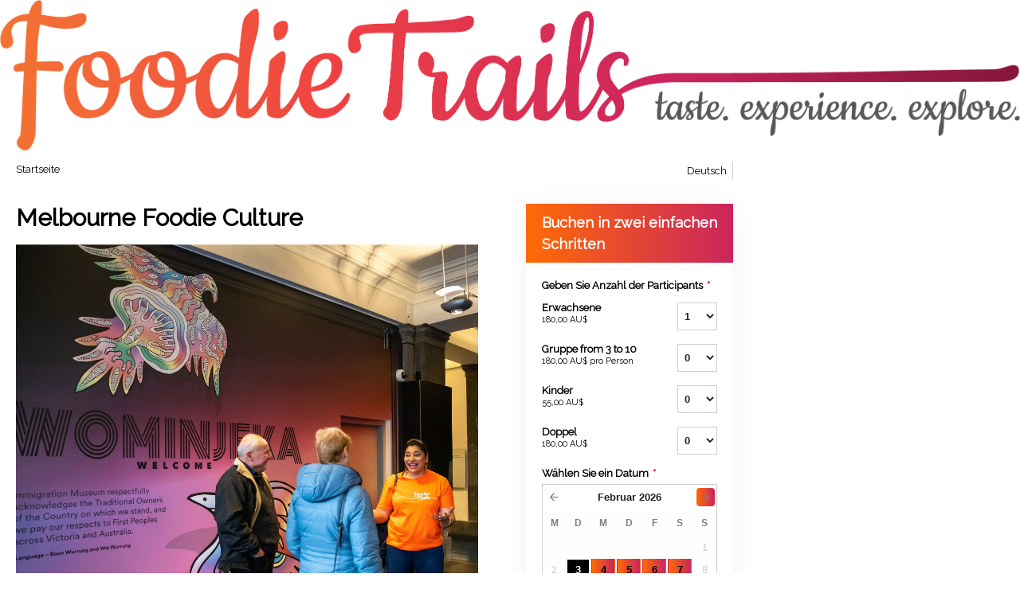

--- FILE ---
content_type: text/html; charset=UTF-8
request_url: https://foodietrails.rezdy.com/availabilityAjax
body_size: 1339
content:
{"availability":{"2026-02-03":{"10:30":{"302129":{"id":"421892402","allDay":false,"seatsAvailable":8,"price":[{"id":"33332413","price":"180.0","priceOptionType":"ADULT","priceLabel":"Erwachsene (180,00\u00a0AU$)","priceAndCurrency":"180,00\u00a0AU$","seatsUsed":1,"minQuantity":0,"maxQuantity":0},{"id":"33332414","price":"180.0","priceOptionType":"GROUP","priceGroupType":"EACH","priceLabel":"Gruppe from 3 to 10 (180,00\u00a0AU$ per participant)","priceAndCurrency":"180,00\u00a0AU$","seatsUsed":1,"minQuantity":3,"maxQuantity":10},{"id":"3451832","price":"55.0","priceOptionType":"CHILD","priceLabel":"Kinder (55,00\u00a0AU$)","priceAndCurrency":"55,00\u00a0AU$","seatsUsed":1,"minQuantity":0,"maxQuantity":0},{"id":"33332415","price":"180.0","priceOptionType":"DOUBLE","priceLabel":"Doppel (180,00\u00a0AU$)","priceAndCurrency":"180,00\u00a0AU$","seatsUsed":1,"minQuantity":2,"maxQuantity":2}],"availability":"8 available","waitingList":false,"onHold":0,"hasConfirmedOrders":true,"hasResources":true,"confirmModeOverride":null}}},"2026-02-04":{"10:30":{"302129":{"id":"421892397","allDay":false,"seatsAvailable":10,"price":[{"id":"33332413","price":"180.0","priceOptionType":"ADULT","priceLabel":"Erwachsene (180,00\u00a0AU$)","priceAndCurrency":"180,00\u00a0AU$","seatsUsed":1,"minQuantity":0,"maxQuantity":0},{"id":"33332414","price":"180.0","priceOptionType":"GROUP","priceGroupType":"EACH","priceLabel":"Gruppe from 3 to 10 (180,00\u00a0AU$ per participant)","priceAndCurrency":"180,00\u00a0AU$","seatsUsed":1,"minQuantity":3,"maxQuantity":10},{"id":"3451832","price":"55.0","priceOptionType":"CHILD","priceLabel":"Kinder (55,00\u00a0AU$)","priceAndCurrency":"55,00\u00a0AU$","seatsUsed":1,"minQuantity":0,"maxQuantity":0},{"id":"33332415","price":"180.0","priceOptionType":"DOUBLE","priceLabel":"Doppel (180,00\u00a0AU$)","priceAndCurrency":"180,00\u00a0AU$","seatsUsed":1,"minQuantity":2,"maxQuantity":2}],"availability":"10 available","waitingList":false,"onHold":0,"hasConfirmedOrders":false,"hasResources":false,"confirmModeOverride":null}}},"2026-02-05":{"10:30":{"302129":{"id":"405259431","allDay":false,"seatsAvailable":5,"price":[{"id":"33332413","price":"180.0","priceOptionType":"ADULT","priceLabel":"Erwachsene (180,00\u00a0AU$)","priceAndCurrency":"180,00\u00a0AU$","seatsUsed":1,"minQuantity":0,"maxQuantity":0},{"id":"33332414","price":"180.0","priceOptionType":"GROUP","priceGroupType":"EACH","priceLabel":"Gruppe from 3 to 10 (180,00\u00a0AU$ per participant)","priceAndCurrency":"180,00\u00a0AU$","seatsUsed":1,"minQuantity":3,"maxQuantity":10},{"id":"3451832","price":"55.0","priceOptionType":"CHILD","priceLabel":"Kinder (55,00\u00a0AU$)","priceAndCurrency":"55,00\u00a0AU$","seatsUsed":1,"minQuantity":0,"maxQuantity":0},{"id":"33332415","price":"180.0","priceOptionType":"DOUBLE","priceLabel":"Doppel (180,00\u00a0AU$)","priceAndCurrency":"180,00\u00a0AU$","seatsUsed":1,"minQuantity":2,"maxQuantity":2}],"availability":"5 available","waitingList":false,"onHold":0,"hasConfirmedOrders":true,"hasResources":true,"confirmModeOverride":{"quantityRequiredMin":1,"quantityRequiredMax":10,"minBookaheadUsesEndTime":false}}}},"2026-02-06":{"10:30":{"302129":{"id":"421892405","allDay":false,"seatsAvailable":10,"price":[{"id":"33332413","price":"180.0","priceOptionType":"ADULT","priceLabel":"Erwachsene (180,00\u00a0AU$)","priceAndCurrency":"180,00\u00a0AU$","seatsUsed":1,"minQuantity":0,"maxQuantity":0},{"id":"33332414","price":"180.0","priceOptionType":"GROUP","priceGroupType":"EACH","priceLabel":"Gruppe from 3 to 10 (180,00\u00a0AU$ per participant)","priceAndCurrency":"180,00\u00a0AU$","seatsUsed":1,"minQuantity":3,"maxQuantity":10},{"id":"3451832","price":"55.0","priceOptionType":"CHILD","priceLabel":"Kinder (55,00\u00a0AU$)","priceAndCurrency":"55,00\u00a0AU$","seatsUsed":1,"minQuantity":0,"maxQuantity":0},{"id":"33332415","price":"180.0","priceOptionType":"DOUBLE","priceLabel":"Doppel (180,00\u00a0AU$)","priceAndCurrency":"180,00\u00a0AU$","seatsUsed":1,"minQuantity":2,"maxQuantity":2}],"availability":"10 available","waitingList":false,"onHold":0,"hasConfirmedOrders":false,"hasResources":false,"confirmModeOverride":null}}},"2026-02-07":{"10:30":{"302129":{"id":"421892407","allDay":false,"seatsAvailable":10,"price":[{"id":"33332413","price":"180.0","priceOptionType":"ADULT","priceLabel":"Erwachsene (180,00\u00a0AU$)","priceAndCurrency":"180,00\u00a0AU$","seatsUsed":1,"minQuantity":0,"maxQuantity":0},{"id":"33332414","price":"180.0","priceOptionType":"GROUP","priceGroupType":"EACH","priceLabel":"Gruppe from 3 to 10 (180,00\u00a0AU$ per participant)","priceAndCurrency":"180,00\u00a0AU$","seatsUsed":1,"minQuantity":3,"maxQuantity":10},{"id":"3451832","price":"55.0","priceOptionType":"CHILD","priceLabel":"Kinder (55,00\u00a0AU$)","priceAndCurrency":"55,00\u00a0AU$","seatsUsed":1,"minQuantity":0,"maxQuantity":0},{"id":"33332415","price":"180.0","priceOptionType":"DOUBLE","priceLabel":"Doppel (180,00\u00a0AU$)","priceAndCurrency":"180,00\u00a0AU$","seatsUsed":1,"minQuantity":2,"maxQuantity":2}],"availability":"10 available","waitingList":false,"onHold":0,"hasConfirmedOrders":false,"hasResources":false,"confirmModeOverride":null}}},"2026-02-10":{"10:30":{"302129":{"id":"421892403","allDay":false,"seatsAvailable":7,"price":[{"id":"33332413","price":"180.0","priceOptionType":"ADULT","priceLabel":"Erwachsene (180,00\u00a0AU$)","priceAndCurrency":"180,00\u00a0AU$","seatsUsed":1,"minQuantity":0,"maxQuantity":0},{"id":"33332414","price":"180.0","priceOptionType":"GROUP","priceGroupType":"EACH","priceLabel":"Gruppe from 3 to 10 (180,00\u00a0AU$ per participant)","priceAndCurrency":"180,00\u00a0AU$","seatsUsed":1,"minQuantity":3,"maxQuantity":10},{"id":"3451832","price":"55.0","priceOptionType":"CHILD","priceLabel":"Kinder (55,00\u00a0AU$)","priceAndCurrency":"55,00\u00a0AU$","seatsUsed":1,"minQuantity":0,"maxQuantity":0},{"id":"33332415","price":"180.0","priceOptionType":"DOUBLE","priceLabel":"Doppel (180,00\u00a0AU$)","priceAndCurrency":"180,00\u00a0AU$","seatsUsed":1,"minQuantity":2,"maxQuantity":2}],"availability":"7 available","waitingList":false,"onHold":0,"hasConfirmedOrders":true,"hasResources":true,"confirmModeOverride":null}}},"2026-02-11":{"10:30":{"302129":{"id":"421892406","allDay":false,"seatsAvailable":10,"price":[{"id":"33332413","price":"180.0","priceOptionType":"ADULT","priceLabel":"Erwachsene (180,00\u00a0AU$)","priceAndCurrency":"180,00\u00a0AU$","seatsUsed":1,"minQuantity":0,"maxQuantity":0},{"id":"33332414","price":"180.0","priceOptionType":"GROUP","priceGroupType":"EACH","priceLabel":"Gruppe from 3 to 10 (180,00\u00a0AU$ per participant)","priceAndCurrency":"180,00\u00a0AU$","seatsUsed":1,"minQuantity":3,"maxQuantity":10},{"id":"3451832","price":"55.0","priceOptionType":"CHILD","priceLabel":"Kinder (55,00\u00a0AU$)","priceAndCurrency":"55,00\u00a0AU$","seatsUsed":1,"minQuantity":0,"maxQuantity":0},{"id":"33332415","price":"180.0","priceOptionType":"DOUBLE","priceLabel":"Doppel (180,00\u00a0AU$)","priceAndCurrency":"180,00\u00a0AU$","seatsUsed":1,"minQuantity":2,"maxQuantity":2}],"availability":"10 available","waitingList":false,"onHold":0,"hasConfirmedOrders":false,"hasResources":false,"confirmModeOverride":null}}},"2026-02-12":{"10:30":{"302129":{"id":"421892404","allDay":false,"seatsAvailable":10,"price":[{"id":"33332413","price":"180.0","priceOptionType":"ADULT","priceLabel":"Erwachsene (180,00\u00a0AU$)","priceAndCurrency":"180,00\u00a0AU$","seatsUsed":1,"minQuantity":0,"maxQuantity":0},{"id":"33332414","price":"180.0","priceOptionType":"GROUP","priceGroupType":"EACH","priceLabel":"Gruppe from 3 to 10 (180,00\u00a0AU$ per participant)","priceAndCurrency":"180,00\u00a0AU$","seatsUsed":1,"minQuantity":3,"maxQuantity":10},{"id":"3451832","price":"55.0","priceOptionType":"CHILD","priceLabel":"Kinder (55,00\u00a0AU$)","priceAndCurrency":"55,00\u00a0AU$","seatsUsed":1,"minQuantity":0,"maxQuantity":0},{"id":"33332415","price":"180.0","priceOptionType":"DOUBLE","priceLabel":"Doppel (180,00\u00a0AU$)","priceAndCurrency":"180,00\u00a0AU$","seatsUsed":1,"minQuantity":2,"maxQuantity":2}],"availability":"10 available","waitingList":false,"onHold":0,"hasConfirmedOrders":false,"hasResources":false,"confirmModeOverride":null}}},"2026-02-13":{"10:30":{"302129":{"id":"421892408","allDay":false,"seatsAvailable":10,"price":[{"id":"33332413","price":"180.0","priceOptionType":"ADULT","priceLabel":"Erwachsene (180,00\u00a0AU$)","priceAndCurrency":"180,00\u00a0AU$","seatsUsed":1,"minQuantity":0,"maxQuantity":0},{"id":"33332414","price":"180.0","priceOptionType":"GROUP","priceGroupType":"EACH","priceLabel":"Gruppe from 3 to 10 (180,00\u00a0AU$ per participant)","priceAndCurrency":"180,00\u00a0AU$","seatsUsed":1,"minQuantity":3,"maxQuantity":10},{"id":"3451832","price":"55.0","priceOptionType":"CHILD","priceLabel":"Kinder (55,00\u00a0AU$)","priceAndCurrency":"55,00\u00a0AU$","seatsUsed":1,"minQuantity":0,"maxQuantity":0},{"id":"33332415","price":"180.0","priceOptionType":"DOUBLE","priceLabel":"Doppel (180,00\u00a0AU$)","priceAndCurrency":"180,00\u00a0AU$","seatsUsed":1,"minQuantity":2,"maxQuantity":2}],"availability":"10 available","waitingList":false,"onHold":0,"hasConfirmedOrders":false,"hasResources":false,"confirmModeOverride":null}}},"2026-02-14":{"10:30":{"302129":{"id":"421892410","allDay":false,"seatsAvailable":10,"price":[{"id":"33332413","price":"180.0","priceOptionType":"ADULT","priceLabel":"Erwachsene (180,00\u00a0AU$)","priceAndCurrency":"180,00\u00a0AU$","seatsUsed":1,"minQuantity":0,"maxQuantity":0},{"id":"33332414","price":"180.0","priceOptionType":"GROUP","priceGroupType":"EACH","priceLabel":"Gruppe from 3 to 10 (180,00\u00a0AU$ per participant)","priceAndCurrency":"180,00\u00a0AU$","seatsUsed":1,"minQuantity":3,"maxQuantity":10},{"id":"3451832","price":"55.0","priceOptionType":"CHILD","priceLabel":"Kinder (55,00\u00a0AU$)","priceAndCurrency":"55,00\u00a0AU$","seatsUsed":1,"minQuantity":0,"maxQuantity":0},{"id":"33332415","price":"180.0","priceOptionType":"DOUBLE","priceLabel":"Doppel (180,00\u00a0AU$)","priceAndCurrency":"180,00\u00a0AU$","seatsUsed":1,"minQuantity":2,"maxQuantity":2}],"availability":"10 available","waitingList":false,"onHold":0,"hasConfirmedOrders":false,"hasResources":false,"confirmModeOverride":null}}},"2026-02-17":{"10:30":{"302129":{"id":"421892409","allDay":false,"seatsAvailable":10,"price":[{"id":"33332413","price":"180.0","priceOptionType":"ADULT","priceLabel":"Erwachsene (180,00\u00a0AU$)","priceAndCurrency":"180,00\u00a0AU$","seatsUsed":1,"minQuantity":0,"maxQuantity":0},{"id":"33332414","price":"180.0","priceOptionType":"GROUP","priceGroupType":"EACH","priceLabel":"Gruppe from 3 to 10 (180,00\u00a0AU$ per participant)","priceAndCurrency":"180,00\u00a0AU$","seatsUsed":1,"minQuantity":3,"maxQuantity":10},{"id":"3451832","price":"55.0","priceOptionType":"CHILD","priceLabel":"Kinder (55,00\u00a0AU$)","priceAndCurrency":"55,00\u00a0AU$","seatsUsed":1,"minQuantity":0,"maxQuantity":0},{"id":"33332415","price":"180.0","priceOptionType":"DOUBLE","priceLabel":"Doppel (180,00\u00a0AU$)","priceAndCurrency":"180,00\u00a0AU$","seatsUsed":1,"minQuantity":2,"maxQuantity":2}],"availability":"10 available","waitingList":false,"onHold":0,"hasConfirmedOrders":false,"hasResources":false,"confirmModeOverride":null}}},"2026-02-18":{"10:30":{"302129":{"id":"421892412","allDay":false,"seatsAvailable":8,"price":[{"id":"33332413","price":"180.0","priceOptionType":"ADULT","priceLabel":"Erwachsene (180,00\u00a0AU$)","priceAndCurrency":"180,00\u00a0AU$","seatsUsed":1,"minQuantity":0,"maxQuantity":0},{"id":"33332414","price":"180.0","priceOptionType":"GROUP","priceGroupType":"EACH","priceLabel":"Gruppe from 3 to 10 (180,00\u00a0AU$ per participant)","priceAndCurrency":"180,00\u00a0AU$","seatsUsed":1,"minQuantity":3,"maxQuantity":10},{"id":"3451832","price":"55.0","priceOptionType":"CHILD","priceLabel":"Kinder (55,00\u00a0AU$)","priceAndCurrency":"55,00\u00a0AU$","seatsUsed":1,"minQuantity":0,"maxQuantity":0},{"id":"33332415","price":"180.0","priceOptionType":"DOUBLE","priceLabel":"Doppel (180,00\u00a0AU$)","priceAndCurrency":"180,00\u00a0AU$","seatsUsed":1,"minQuantity":2,"maxQuantity":2}],"availability":"8 available","waitingList":false,"onHold":0,"hasConfirmedOrders":false,"hasResources":true,"confirmModeOverride":null}}},"2026-02-19":{"10:30":{"302129":{"id":"421892411","allDay":false,"seatsAvailable":10,"price":[{"id":"33332413","price":"180.0","priceOptionType":"ADULT","priceLabel":"Erwachsene (180,00\u00a0AU$)","priceAndCurrency":"180,00\u00a0AU$","seatsUsed":1,"minQuantity":0,"maxQuantity":0},{"id":"33332414","price":"180.0","priceOptionType":"GROUP","priceGroupType":"EACH","priceLabel":"Gruppe from 3 to 10 (180,00\u00a0AU$ per participant)","priceAndCurrency":"180,00\u00a0AU$","seatsUsed":1,"minQuantity":3,"maxQuantity":10},{"id":"3451832","price":"55.0","priceOptionType":"CHILD","priceLabel":"Kinder (55,00\u00a0AU$)","priceAndCurrency":"55,00\u00a0AU$","seatsUsed":1,"minQuantity":0,"maxQuantity":0},{"id":"33332415","price":"180.0","priceOptionType":"DOUBLE","priceLabel":"Doppel (180,00\u00a0AU$)","priceAndCurrency":"180,00\u00a0AU$","seatsUsed":1,"minQuantity":2,"maxQuantity":2}],"availability":"10 available","waitingList":false,"onHold":0,"hasConfirmedOrders":false,"hasResources":false,"confirmModeOverride":null}}},"2026-02-20":{"10:00":{"302129":{"id":"400498486","allDay":false,"seatsAvailable":10,"price":[{"id":"33332413","price":"180.0","priceOptionType":"ADULT","priceLabel":"Erwachsene (180,00\u00a0AU$)","priceAndCurrency":"180,00\u00a0AU$","seatsUsed":1,"minQuantity":0,"maxQuantity":0},{"id":"33332414","price":"180.0","priceOptionType":"GROUP","priceGroupType":"EACH","priceLabel":"Gruppe from 3 to 10 (180,00\u00a0AU$ per participant)","priceAndCurrency":"180,00\u00a0AU$","seatsUsed":1,"minQuantity":3,"maxQuantity":10},{"id":"3451832","price":"55.0","priceOptionType":"CHILD","priceLabel":"Kinder (55,00\u00a0AU$)","priceAndCurrency":"55,00\u00a0AU$","seatsUsed":1,"minQuantity":0,"maxQuantity":0},{"id":"33332415","price":"180.0","priceOptionType":"DOUBLE","priceLabel":"Doppel (180,00\u00a0AU$)","priceAndCurrency":"180,00\u00a0AU$","seatsUsed":1,"minQuantity":2,"maxQuantity":2}],"availability":"10 available","waitingList":false,"onHold":0,"hasConfirmedOrders":false,"hasResources":false,"confirmModeOverride":null}},"10:30":{"302129":{"id":"400122188","allDay":false,"seatsAvailable":0,"price":[{"id":"33332413","price":"180.0","priceOptionType":"ADULT","priceLabel":"Erwachsene (180,00\u00a0AU$)","priceAndCurrency":"180,00\u00a0AU$","seatsUsed":1,"minQuantity":0,"maxQuantity":0},{"id":"33332414","price":"180.0","priceOptionType":"GROUP","priceGroupType":"EACH","priceLabel":"Gruppe from 3 to 10 (180,00\u00a0AU$ per participant)","priceAndCurrency":"180,00\u00a0AU$","seatsUsed":1,"minQuantity":3,"maxQuantity":10},{"id":"3451832","price":"55.0","priceOptionType":"CHILD","priceLabel":"Kinder (55,00\u00a0AU$)","priceAndCurrency":"55,00\u00a0AU$","seatsUsed":1,"minQuantity":0,"maxQuantity":0},{"id":"33332415","price":"180.0","priceOptionType":"DOUBLE","priceLabel":"Doppel (180,00\u00a0AU$)","priceAndCurrency":"180,00\u00a0AU$","seatsUsed":1,"minQuantity":2,"maxQuantity":2}],"availability":"Not available","waitingList":false,"onHold":0,"hasConfirmedOrders":false,"hasResources":false,"confirmModeOverride":null}}},"2026-02-21":{"10:30":{"302129":{"id":"421892413","allDay":false,"seatsAvailable":10,"price":[{"id":"33332413","price":"180.0","priceOptionType":"ADULT","priceLabel":"Erwachsene (180,00\u00a0AU$)","priceAndCurrency":"180,00\u00a0AU$","seatsUsed":1,"minQuantity":0,"maxQuantity":0},{"id":"33332414","price":"180.0","priceOptionType":"GROUP","priceGroupType":"EACH","priceLabel":"Gruppe from 3 to 10 (180,00\u00a0AU$ per participant)","priceAndCurrency":"180,00\u00a0AU$","seatsUsed":1,"minQuantity":3,"maxQuantity":10},{"id":"3451832","price":"55.0","priceOptionType":"CHILD","priceLabel":"Kinder (55,00\u00a0AU$)","priceAndCurrency":"55,00\u00a0AU$","seatsUsed":1,"minQuantity":0,"maxQuantity":0},{"id":"33332415","price":"180.0","priceOptionType":"DOUBLE","priceLabel":"Doppel (180,00\u00a0AU$)","priceAndCurrency":"180,00\u00a0AU$","seatsUsed":1,"minQuantity":2,"maxQuantity":2}],"availability":"10 available","waitingList":false,"onHold":0,"hasConfirmedOrders":false,"hasResources":false,"confirmModeOverride":null}}},"2026-02-24":{"10:30":{"302129":{"id":"421892414","allDay":false,"seatsAvailable":7,"price":[{"id":"33332413","price":"180.0","priceOptionType":"ADULT","priceLabel":"Erwachsene (180,00\u00a0AU$)","priceAndCurrency":"180,00\u00a0AU$","seatsUsed":1,"minQuantity":0,"maxQuantity":0},{"id":"33332414","price":"180.0","priceOptionType":"GROUP","priceGroupType":"EACH","priceLabel":"Gruppe from 3 to 10 (180,00\u00a0AU$ per participant)","priceAndCurrency":"180,00\u00a0AU$","seatsUsed":1,"minQuantity":3,"maxQuantity":10},{"id":"3451832","price":"55.0","priceOptionType":"CHILD","priceLabel":"Kinder (55,00\u00a0AU$)","priceAndCurrency":"55,00\u00a0AU$","seatsUsed":1,"minQuantity":0,"maxQuantity":0},{"id":"33332415","price":"180.0","priceOptionType":"DOUBLE","priceLabel":"Doppel (180,00\u00a0AU$)","priceAndCurrency":"180,00\u00a0AU$","seatsUsed":1,"minQuantity":2,"maxQuantity":2}],"availability":"7 available","waitingList":false,"onHold":0,"hasConfirmedOrders":true,"hasResources":true,"confirmModeOverride":null}}},"2026-02-25":{"10:30":{"302129":{"id":"421168436","allDay":false,"seatsAvailable":6,"price":[{"id":"33332413","price":"180.0","priceOptionType":"ADULT","priceLabel":"Erwachsene (180,00\u00a0AU$)","priceAndCurrency":"180,00\u00a0AU$","seatsUsed":1,"minQuantity":0,"maxQuantity":0},{"id":"33332414","price":"180.0","priceOptionType":"GROUP","priceGroupType":"EACH","priceLabel":"Gruppe from 3 to 10 (180,00\u00a0AU$ per participant)","priceAndCurrency":"180,00\u00a0AU$","seatsUsed":1,"minQuantity":3,"maxQuantity":10},{"id":"3451832","price":"55.0","priceOptionType":"CHILD","priceLabel":"Kinder (55,00\u00a0AU$)","priceAndCurrency":"55,00\u00a0AU$","seatsUsed":1,"minQuantity":0,"maxQuantity":0},{"id":"33332415","price":"180.0","priceOptionType":"DOUBLE","priceLabel":"Doppel (180,00\u00a0AU$)","priceAndCurrency":"180,00\u00a0AU$","seatsUsed":1,"minQuantity":2,"maxQuantity":2}],"availability":"6 available","waitingList":false,"onHold":0,"hasConfirmedOrders":true,"hasResources":true,"confirmModeOverride":{"quantityRequiredMin":1,"quantityRequiredMax":10,"minBookaheadUsesEndTime":false}}}},"2026-02-26":{"10:30":{"302129":{"id":"421892416","allDay":false,"seatsAvailable":10,"price":[{"id":"33332413","price":"180.0","priceOptionType":"ADULT","priceLabel":"Erwachsene (180,00\u00a0AU$)","priceAndCurrency":"180,00\u00a0AU$","seatsUsed":1,"minQuantity":0,"maxQuantity":0},{"id":"33332414","price":"180.0","priceOptionType":"GROUP","priceGroupType":"EACH","priceLabel":"Gruppe from 3 to 10 (180,00\u00a0AU$ per participant)","priceAndCurrency":"180,00\u00a0AU$","seatsUsed":1,"minQuantity":3,"maxQuantity":10},{"id":"3451832","price":"55.0","priceOptionType":"CHILD","priceLabel":"Kinder (55,00\u00a0AU$)","priceAndCurrency":"55,00\u00a0AU$","seatsUsed":1,"minQuantity":0,"maxQuantity":0},{"id":"33332415","price":"180.0","priceOptionType":"DOUBLE","priceLabel":"Doppel (180,00\u00a0AU$)","priceAndCurrency":"180,00\u00a0AU$","seatsUsed":1,"minQuantity":2,"maxQuantity":2}],"availability":"10 available","waitingList":false,"onHold":0,"hasConfirmedOrders":false,"hasResources":false,"confirmModeOverride":null}}},"2026-02-27":{"10:30":{"302129":{"id":"421892415","allDay":false,"seatsAvailable":10,"price":[{"id":"33332413","price":"180.0","priceOptionType":"ADULT","priceLabel":"Erwachsene (180,00\u00a0AU$)","priceAndCurrency":"180,00\u00a0AU$","seatsUsed":1,"minQuantity":0,"maxQuantity":0},{"id":"33332414","price":"180.0","priceOptionType":"GROUP","priceGroupType":"EACH","priceLabel":"Gruppe from 3 to 10 (180,00\u00a0AU$ per participant)","priceAndCurrency":"180,00\u00a0AU$","seatsUsed":1,"minQuantity":3,"maxQuantity":10},{"id":"3451832","price":"55.0","priceOptionType":"CHILD","priceLabel":"Kinder (55,00\u00a0AU$)","priceAndCurrency":"55,00\u00a0AU$","seatsUsed":1,"minQuantity":0,"maxQuantity":0},{"id":"33332415","price":"180.0","priceOptionType":"DOUBLE","priceLabel":"Doppel (180,00\u00a0AU$)","priceAndCurrency":"180,00\u00a0AU$","seatsUsed":1,"minQuantity":2,"maxQuantity":2}],"availability":"10 available","waitingList":false,"onHold":0,"hasConfirmedOrders":false,"hasResources":false,"confirmModeOverride":null}}},"2026-02-28":{"10:30":{"302129":{"id":"421892417","allDay":false,"seatsAvailable":7,"price":[{"id":"33332413","price":"180.0","priceOptionType":"ADULT","priceLabel":"Erwachsene (180,00\u00a0AU$)","priceAndCurrency":"180,00\u00a0AU$","seatsUsed":1,"minQuantity":0,"maxQuantity":0},{"id":"33332414","price":"180.0","priceOptionType":"GROUP","priceGroupType":"EACH","priceLabel":"Gruppe from 3 to 10 (180,00\u00a0AU$ per participant)","priceAndCurrency":"180,00\u00a0AU$","seatsUsed":1,"minQuantity":3,"maxQuantity":10},{"id":"3451832","price":"55.0","priceOptionType":"CHILD","priceLabel":"Kinder (55,00\u00a0AU$)","priceAndCurrency":"55,00\u00a0AU$","seatsUsed":1,"minQuantity":0,"maxQuantity":0},{"id":"33332415","price":"180.0","priceOptionType":"DOUBLE","priceLabel":"Doppel (180,00\u00a0AU$)","priceAndCurrency":"180,00\u00a0AU$","seatsUsed":1,"minQuantity":2,"maxQuantity":2}],"availability":"7 available","waitingList":false,"onHold":0,"hasConfirmedOrders":true,"hasResources":true,"confirmModeOverride":null}}},"timeFormats":{"10:30":"10:30","10:00":"10:00"}},"firstDate":"2026-02-03"}

--- FILE ---
content_type: text/html; charset=UTF-8
request_url: https://foodietrails.rezdy.com/updateTotalprice
body_size: 774
content:
{"sessions":["421892402"],"sessionTimeLabel":{"421892402":"10:30 - Available"},"totalPrice":{"421892402":"180,00\u00a0AU$"},"pricePerOption":{"421892402":{"33332413":"180,00\u00a0AU$","33332414":"180,00\u00a0AU$","3451832":"55,00\u00a0AU$","33332415":"180,00\u00a0AU$"}},"activeSession":{"421892402":true},"waitlist":{"421892402":false},"sessionTimeFormat":[],"quantitiesPerOption":{"421892402":{"33332413":[0,1,2,3,4,5,6,7,8,9,10],"33332414":{"0":0,"3":3,"4":4,"5":5,"6":6,"7":7,"8":8,"9":9,"10":10},"3451832":[0,1,2,3,4,5,6,7,8,9,10],"33332415":{"0":0,"2":2}}},"minQuantityOverride":[],"maxQuantityOverride":[]}